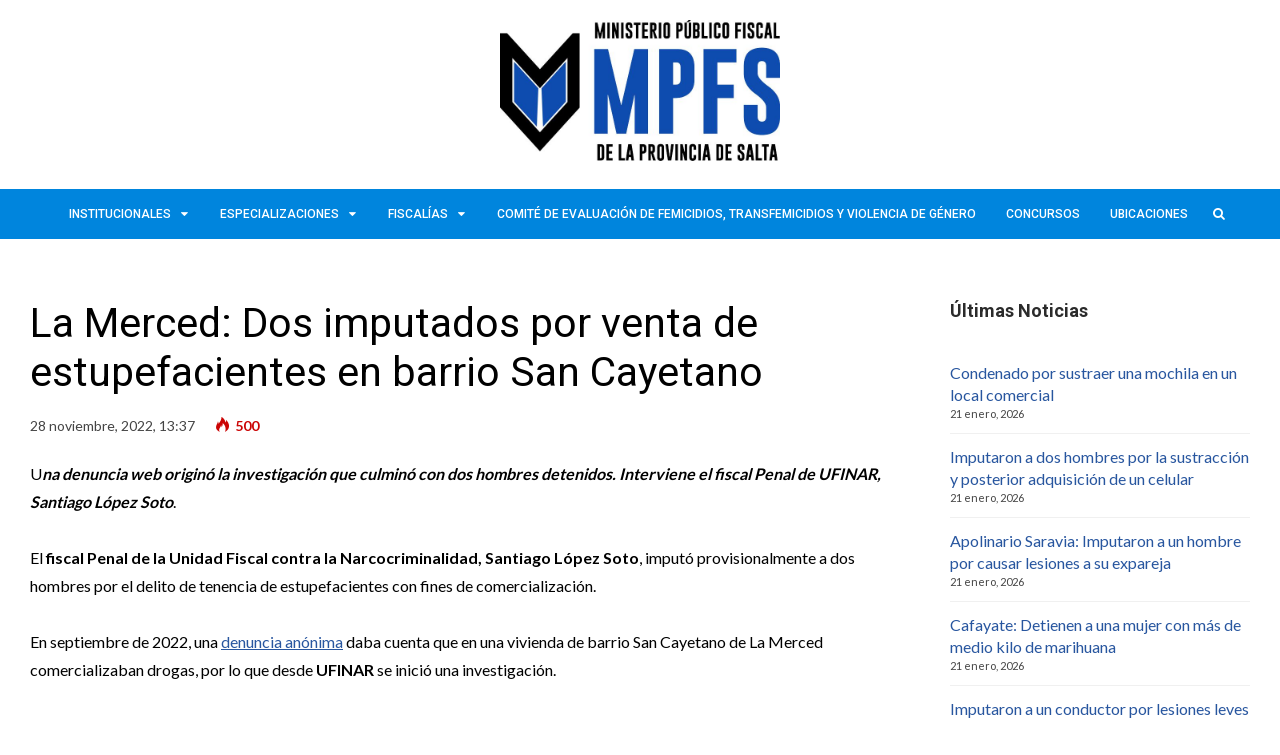

--- FILE ---
content_type: text/html; charset=UTF-8
request_url: https://www.fiscalespenalesalta.gob.ar/la-merced-dos-imputados-por-venta-de-estupefacientes-en-barrio-san-cayetano/
body_size: 10873
content:
<!DOCTYPE html><html lang="es"><head><meta charset="UTF-8"><meta name="viewport" content="width=device-width, initial-scale=1, maximum-scale=1"><meta name="format-detection" content="telephone=no"><meta name="theme-color" content="#0085dd"><link rel="profile" href="http://gmpg.org/xfn/11"><meta http-equiv="Content-Security-Policy" content="upgrade-insecure-requests"><meta name="google-site-verification" content="G7NWtrgVBOMLOv_Iqgqb-BxAp77rJcuRhB2zbhHQhxg" /><link rel="pingback" href="https://www.fiscalespenalesalta.gob.ar/xmlrpc.php"><style id="aoatfcss" media="all">body{color:#202020}</style><link rel="stylesheet" media="print" href="https://www.fiscalespenalesalta.gob.ar/wp-content/cache/autoptimize/css/autoptimize_c40fa456b3ede89043eb77c8c6c58b93.css" onload="this.onload=null;this.media='all';"><noscript id="aonoscrcss"><link media="all" href="https://www.fiscalespenalesalta.gob.ar/wp-content/cache/autoptimize/css/autoptimize_c40fa456b3ede89043eb77c8c6c58b93.css" rel="stylesheet"></noscript><title>La Merced: Dos imputados por venta de estupefacientes en barrio San Cayetano &#8211; Ministerio Público Fiscal de la Provincia de Salta</title><meta name='robots' content='max-image-preview:large' /><link rel='dns-prefetch' href='//fonts.googleapis.com' /><link rel="alternate" type="application/rss+xml" title="Ministerio Público Fiscal de la Provincia de Salta &raquo; Feed" href="https://www.fiscalespenalesalta.gob.ar/feed/" /><link rel="alternate" type="application/rss+xml" title="Ministerio Público Fiscal de la Provincia de Salta &raquo; Feed de los comentarios" href="https://www.fiscalespenalesalta.gob.ar/comments/feed/" /><style id='classic-theme-styles-inline-css' type='text/css'>/*! This file is auto-generated */
.wp-block-button__link{color:#fff;background-color:#32373c;border-radius:9999px;box-shadow:none;text-decoration:none;padding:calc(.667em + 2px) calc(1.333em + 2px);font-size:1.125em}.wp-block-file__button{background:#32373c;color:#fff;text-decoration:none}</style><style id='global-styles-inline-css' type='text/css'>body{--wp--preset--color--black: #000000;--wp--preset--color--cyan-bluish-gray: #abb8c3;--wp--preset--color--white: #ffffff;--wp--preset--color--pale-pink: #f78da7;--wp--preset--color--vivid-red: #cf2e2e;--wp--preset--color--luminous-vivid-orange: #ff6900;--wp--preset--color--luminous-vivid-amber: #fcb900;--wp--preset--color--light-green-cyan: #7bdcb5;--wp--preset--color--vivid-green-cyan: #00d084;--wp--preset--color--pale-cyan-blue: #8ed1fc;--wp--preset--color--vivid-cyan-blue: #0693e3;--wp--preset--color--vivid-purple: #9b51e0;--wp--preset--gradient--vivid-cyan-blue-to-vivid-purple: linear-gradient(135deg,rgba(6,147,227,1) 0%,rgb(155,81,224) 100%);--wp--preset--gradient--light-green-cyan-to-vivid-green-cyan: linear-gradient(135deg,rgb(122,220,180) 0%,rgb(0,208,130) 100%);--wp--preset--gradient--luminous-vivid-amber-to-luminous-vivid-orange: linear-gradient(135deg,rgba(252,185,0,1) 0%,rgba(255,105,0,1) 100%);--wp--preset--gradient--luminous-vivid-orange-to-vivid-red: linear-gradient(135deg,rgba(255,105,0,1) 0%,rgb(207,46,46) 100%);--wp--preset--gradient--very-light-gray-to-cyan-bluish-gray: linear-gradient(135deg,rgb(238,238,238) 0%,rgb(169,184,195) 100%);--wp--preset--gradient--cool-to-warm-spectrum: linear-gradient(135deg,rgb(74,234,220) 0%,rgb(151,120,209) 20%,rgb(207,42,186) 40%,rgb(238,44,130) 60%,rgb(251,105,98) 80%,rgb(254,248,76) 100%);--wp--preset--gradient--blush-light-purple: linear-gradient(135deg,rgb(255,206,236) 0%,rgb(152,150,240) 100%);--wp--preset--gradient--blush-bordeaux: linear-gradient(135deg,rgb(254,205,165) 0%,rgb(254,45,45) 50%,rgb(107,0,62) 100%);--wp--preset--gradient--luminous-dusk: linear-gradient(135deg,rgb(255,203,112) 0%,rgb(199,81,192) 50%,rgb(65,88,208) 100%);--wp--preset--gradient--pale-ocean: linear-gradient(135deg,rgb(255,245,203) 0%,rgb(182,227,212) 50%,rgb(51,167,181) 100%);--wp--preset--gradient--electric-grass: linear-gradient(135deg,rgb(202,248,128) 0%,rgb(113,206,126) 100%);--wp--preset--gradient--midnight: linear-gradient(135deg,rgb(2,3,129) 0%,rgb(40,116,252) 100%);--wp--preset--font-size--small: 13px;--wp--preset--font-size--medium: 20px;--wp--preset--font-size--large: 36px;--wp--preset--font-size--x-large: 42px;--wp--preset--spacing--20: 0.44rem;--wp--preset--spacing--30: 0.67rem;--wp--preset--spacing--40: 1rem;--wp--preset--spacing--50: 1.5rem;--wp--preset--spacing--60: 2.25rem;--wp--preset--spacing--70: 3.38rem;--wp--preset--spacing--80: 5.06rem;--wp--preset--shadow--natural: 6px 6px 9px rgba(0, 0, 0, 0.2);--wp--preset--shadow--deep: 12px 12px 50px rgba(0, 0, 0, 0.4);--wp--preset--shadow--sharp: 6px 6px 0px rgba(0, 0, 0, 0.2);--wp--preset--shadow--outlined: 6px 6px 0px -3px rgba(255, 255, 255, 1), 6px 6px rgba(0, 0, 0, 1);--wp--preset--shadow--crisp: 6px 6px 0px rgba(0, 0, 0, 1);}:where(.is-layout-flex){gap: 0.5em;}:where(.is-layout-grid){gap: 0.5em;}body .is-layout-flow > .alignleft{float: left;margin-inline-start: 0;margin-inline-end: 2em;}body .is-layout-flow > .alignright{float: right;margin-inline-start: 2em;margin-inline-end: 0;}body .is-layout-flow > .aligncenter{margin-left: auto !important;margin-right: auto !important;}body .is-layout-constrained > .alignleft{float: left;margin-inline-start: 0;margin-inline-end: 2em;}body .is-layout-constrained > .alignright{float: right;margin-inline-start: 2em;margin-inline-end: 0;}body .is-layout-constrained > .aligncenter{margin-left: auto !important;margin-right: auto !important;}body .is-layout-constrained > :where(:not(.alignleft):not(.alignright):not(.alignfull)){max-width: var(--wp--style--global--content-size);margin-left: auto !important;margin-right: auto !important;}body .is-layout-constrained > .alignwide{max-width: var(--wp--style--global--wide-size);}body .is-layout-flex{display: flex;}body .is-layout-flex{flex-wrap: wrap;align-items: center;}body .is-layout-flex > *{margin: 0;}body .is-layout-grid{display: grid;}body .is-layout-grid > *{margin: 0;}:where(.wp-block-columns.is-layout-flex){gap: 2em;}:where(.wp-block-columns.is-layout-grid){gap: 2em;}:where(.wp-block-post-template.is-layout-flex){gap: 1.25em;}:where(.wp-block-post-template.is-layout-grid){gap: 1.25em;}.has-black-color{color: var(--wp--preset--color--black) !important;}.has-cyan-bluish-gray-color{color: var(--wp--preset--color--cyan-bluish-gray) !important;}.has-white-color{color: var(--wp--preset--color--white) !important;}.has-pale-pink-color{color: var(--wp--preset--color--pale-pink) !important;}.has-vivid-red-color{color: var(--wp--preset--color--vivid-red) !important;}.has-luminous-vivid-orange-color{color: var(--wp--preset--color--luminous-vivid-orange) !important;}.has-luminous-vivid-amber-color{color: var(--wp--preset--color--luminous-vivid-amber) !important;}.has-light-green-cyan-color{color: var(--wp--preset--color--light-green-cyan) !important;}.has-vivid-green-cyan-color{color: var(--wp--preset--color--vivid-green-cyan) !important;}.has-pale-cyan-blue-color{color: var(--wp--preset--color--pale-cyan-blue) !important;}.has-vivid-cyan-blue-color{color: var(--wp--preset--color--vivid-cyan-blue) !important;}.has-vivid-purple-color{color: var(--wp--preset--color--vivid-purple) !important;}.has-black-background-color{background-color: var(--wp--preset--color--black) !important;}.has-cyan-bluish-gray-background-color{background-color: var(--wp--preset--color--cyan-bluish-gray) !important;}.has-white-background-color{background-color: var(--wp--preset--color--white) !important;}.has-pale-pink-background-color{background-color: var(--wp--preset--color--pale-pink) !important;}.has-vivid-red-background-color{background-color: var(--wp--preset--color--vivid-red) !important;}.has-luminous-vivid-orange-background-color{background-color: var(--wp--preset--color--luminous-vivid-orange) !important;}.has-luminous-vivid-amber-background-color{background-color: var(--wp--preset--color--luminous-vivid-amber) !important;}.has-light-green-cyan-background-color{background-color: var(--wp--preset--color--light-green-cyan) !important;}.has-vivid-green-cyan-background-color{background-color: var(--wp--preset--color--vivid-green-cyan) !important;}.has-pale-cyan-blue-background-color{background-color: var(--wp--preset--color--pale-cyan-blue) !important;}.has-vivid-cyan-blue-background-color{background-color: var(--wp--preset--color--vivid-cyan-blue) !important;}.has-vivid-purple-background-color{background-color: var(--wp--preset--color--vivid-purple) !important;}.has-black-border-color{border-color: var(--wp--preset--color--black) !important;}.has-cyan-bluish-gray-border-color{border-color: var(--wp--preset--color--cyan-bluish-gray) !important;}.has-white-border-color{border-color: var(--wp--preset--color--white) !important;}.has-pale-pink-border-color{border-color: var(--wp--preset--color--pale-pink) !important;}.has-vivid-red-border-color{border-color: var(--wp--preset--color--vivid-red) !important;}.has-luminous-vivid-orange-border-color{border-color: var(--wp--preset--color--luminous-vivid-orange) !important;}.has-luminous-vivid-amber-border-color{border-color: var(--wp--preset--color--luminous-vivid-amber) !important;}.has-light-green-cyan-border-color{border-color: var(--wp--preset--color--light-green-cyan) !important;}.has-vivid-green-cyan-border-color{border-color: var(--wp--preset--color--vivid-green-cyan) !important;}.has-pale-cyan-blue-border-color{border-color: var(--wp--preset--color--pale-cyan-blue) !important;}.has-vivid-cyan-blue-border-color{border-color: var(--wp--preset--color--vivid-cyan-blue) !important;}.has-vivid-purple-border-color{border-color: var(--wp--preset--color--vivid-purple) !important;}.has-vivid-cyan-blue-to-vivid-purple-gradient-background{background: var(--wp--preset--gradient--vivid-cyan-blue-to-vivid-purple) !important;}.has-light-green-cyan-to-vivid-green-cyan-gradient-background{background: var(--wp--preset--gradient--light-green-cyan-to-vivid-green-cyan) !important;}.has-luminous-vivid-amber-to-luminous-vivid-orange-gradient-background{background: var(--wp--preset--gradient--luminous-vivid-amber-to-luminous-vivid-orange) !important;}.has-luminous-vivid-orange-to-vivid-red-gradient-background{background: var(--wp--preset--gradient--luminous-vivid-orange-to-vivid-red) !important;}.has-very-light-gray-to-cyan-bluish-gray-gradient-background{background: var(--wp--preset--gradient--very-light-gray-to-cyan-bluish-gray) !important;}.has-cool-to-warm-spectrum-gradient-background{background: var(--wp--preset--gradient--cool-to-warm-spectrum) !important;}.has-blush-light-purple-gradient-background{background: var(--wp--preset--gradient--blush-light-purple) !important;}.has-blush-bordeaux-gradient-background{background: var(--wp--preset--gradient--blush-bordeaux) !important;}.has-luminous-dusk-gradient-background{background: var(--wp--preset--gradient--luminous-dusk) !important;}.has-pale-ocean-gradient-background{background: var(--wp--preset--gradient--pale-ocean) !important;}.has-electric-grass-gradient-background{background: var(--wp--preset--gradient--electric-grass) !important;}.has-midnight-gradient-background{background: var(--wp--preset--gradient--midnight) !important;}.has-small-font-size{font-size: var(--wp--preset--font-size--small) !important;}.has-medium-font-size{font-size: var(--wp--preset--font-size--medium) !important;}.has-large-font-size{font-size: var(--wp--preset--font-size--large) !important;}.has-x-large-font-size{font-size: var(--wp--preset--font-size--x-large) !important;}
.wp-block-navigation a:where(:not(.wp-element-button)){color: inherit;}
:where(.wp-block-post-template.is-layout-flex){gap: 1.25em;}:where(.wp-block-post-template.is-layout-grid){gap: 1.25em;}
:where(.wp-block-columns.is-layout-flex){gap: 2em;}:where(.wp-block-columns.is-layout-grid){gap: 2em;}
.wp-block-pullquote{font-size: 1.5em;line-height: 1.6;}</style><style id='mnky_main-inline-css' type='text/css'>input[type='submit'], button, #wp-calendar #today, .pricing-box .plan-badge, .scrollToTop, .mm-header, .widget-area .widget .tagcloud a:hover, .page-links span, .page-links a:hover span, .pagination span.current, .pagination a:hover, blockquote.box-left, blockquote.box-right, blockquote.callout, #navigation-wrapper, #navigation-container, #navigation-inner, .article-labels span, .rating-bar-value, #site-navigation ul li.megamenu ul li.menu-label a{background-color:#0085dd;}	::selection{background-color:#0085dd;}::-moz-selection{background-color:#0085dd;}#secondary-navigation-wrapper{background-color:rgba(0,133,221,0.98);}.header-search .searchform-wrapper {background-color:rgba(0,133,221,0.9);}		.themecolor_txt, a, a:hover, span.required,  blockquote.center p, #comments .comment-reply-link:hover,#comments .comment-meta a:hover, .vc_toggle_default .vc_toggle_title .vc_toggle_icon:after, .entry-header .entry-meta a:hover, #comments p.comment-notes:before, p.logged-in-as:before, p.must-log-in:before, .sticky .post-preview:after, .separator_w_icon i, .format-chat p:nth-child(odd):before,.author .author-info a, #comments .comment-navigation a:hover, .pagination a.next:hover, .pagination a.prev:hover, .footer-sidebar a:hover, .footer-sidebar .widget_nav_menu ul li.current-menu-item a:hover, .team_member_position, .heading_wrapper .heading_subtitle:after, .testimonials-slider .flex-control-paging li a.flex-active:after, .wpb_tour .wpb_tabs_nav li.ui-tabs-active a, .wpb_tour .wpb_tabs_nav li a:hover, .wpb_accordion .wpb_accordion_wrapper .wpb_accordion_header a:hover, .wpb_accordion .wpb_accordion_wrapper .wpb_accordion_header.ui-accordion-header-active a, #site-navigation .mnky-menu-posts .menu-post-container a:hover h6, .mnky-related-posts .related-post-container a:hover h6, .mnky-posts .mp-title a:hover, .mp-author a:hover, .entry-meta-blog .meta-author:hover, .archive-layout .entry-category a:hover, .mp-category a:hover, .rating_aspect_value .rating-value, .rating_summary_value {color:#0085dd;}					input[type='submit'], #comments .comment-reply-link:hover, input:focus,textarea:focus, blockquote.border p, blockquote.bold:after, .rating-bar-value:after {border-color:#0085dd;} 	#main, #site-header #header-container, #top-bar, #mobile-site-header, #container, .inner, li.megamenu-tabs .submenu-content, #navigation-inner, .page-header h1, .page-header p, .header-search .search-input, #wrapper .author {max-width:1400px; }#site-navigation ul li.megamenu > ul, #site-navigation ul li.megamenu-tabs > ul.sub-menu {width:1400px; left: calc(50% - 700px);}@media only screen and (max-width : 1400px){ #site-navigation ul li.megamenu > ul, #site-navigation ul li.megamenu-tabs > ul.sub-menu {width:100%; left:0px;} }#navigation-wrapper, #navigation-container, #navigation-inner, #menu-sidebar{height:50px;}#site-navigation ul li a, #site-utility .search_button, #menu-sidebar .widget-container, .secondary-menu-toggle, .secondary-menu-toggle i, #site-utility .header_cart_link{line-height:50px;}.header-style-2 #site-logo img, .header-style-6 #site-logo img{max-height:50px;}#site-navigation ul li a {font-size:12px}#site-navigation ul li a, #site-utility .search_button, #site-navigation .header_cart_button, .toggle-mobile-menu i, #site-utility .header_cart_link i, .secondary-menu-toggle, #secondary-menu-sidebar .widget-title, #secondary-menu-sidebar ul li, #secondary-menu-sidebar ul ul li a, #secondary-menu-sidebar ul ul li a, .secondary-navigation-close, #secondary-navigation a, .header-search .search-input {color:#ffffff}#secondary-menu-sidebar .secondary-menu-widget-area {border-color:#ffffff}.header-style-1 #site-navigation, .header-style-2 #site-navigation, .header-style-3 #site-navigation{margin-left:-15px;}#site-navigation ul li ul li a {font-size:12px}#site-navigation ul li ul li a:hover, #site-navigation ul li ul li.current-menu-item > a,.single-post #site-navigation ul li ul li.current_page_parent > a, #site-navigation ul li ul li.current-menu-ancestor > a {background-color:#f7f7f7}#site-navigation ul li ul li a, #site-navigation ul li ul li a:hover {color:#407ad1}#site-navigation ul li ul li a:hover {color:#407ad1}#site-navigation ul li.megamenu ul li ul li a:hover, #site-navigation ul li.megamenu ul li.current-menu-item > a, #site-navigation ul li.megamenu-tabs .submenu-content .tabs-nav li:hover > a, #site-navigation ul li.megamenu-tabs .submenu-content .tabs-nav li.nav-active a  {color:#0085dd;}#site-navigation ul li.megamenu > ul > li > a, #site-navigation ul li.megamenu > ul > li > a:hover{color:#444444 !important}#site-logo img.retina-logo{width:280px; height:140px;}#mobile-site-header #site-logo img.retina-logo{width:140; height:70;}input[type='submit']:hover, button:hover {background-color:#000000}input[type='submit'], button, input[type='submit']:active, button:active {color:#ffffff}a,.author .author-info a {color:#28569f}a:hover, .entry-header .entry-meta a:hover, .widget a:hover, .footer-sidebar a:hover, .footer-sidebar .widget_nav_menu ul li.current-menu-item a:hover, .mp-author a:hover, .entry-meta-blog .meta-author:hover, .archive-layout .entry-category a:hover, .mp-category a:hover,#site-navigation .mnky-menu-posts .menu-post-container a:hover h6, .mnky-related-posts .related-post-container a:hover h6, .mnky-posts .mp-title a:hover, .review_author a:hover {color:#28569f}.entry-header .entry-meta, .entry-header .entry-meta a {color:#444444}.page-sidebar .widget{color:#454545}.views-low{color:#c4c4c4}.views-mid{color:#dd9933}.views-hot{color:#CB0404}body{color:#000000; font-size:16px}#content h4.wpb_toggle, .mp-author a, .entry-meta-blog .meta-author {color:#000000;}.single .entry-content{font-size:16px}h1{font-size:30px}h2{font-size:24px}h3{font-size:20px}h4{font-size:18px}h5{font-size:16px}h6{font-size:13px}h1, h2, h3, h4, h5, h6, h1 a, h2 a, h3 a, h4 a, h5 a, h6 a {color:#000000}.footer-sidebar{background-color:#1e73be}.footer-sidebar .vc_col-sm-4:nth-child(1) {width:33%}.footer-sidebar .vc_col-sm-4:nth-child(2) {width:34%}.footer-sidebar .vc_col-sm-4:nth-child(3) {width:33%}.footer-sidebar .widget{color:#000000}.footer-sidebar a:hover, .footer-sidebar .widget_nav_menu ul li.current-menu-item a:hover {color:#0008a3}</style><noscript><link rel='stylesheet' href='https://fonts.googleapis.com/css?family=Lato:400,300,700,900' type='text/css' media='all' /></noscript><link rel='stylesheet' id='mnky_google-font-lato-css' href='https://fonts.googleapis.com/css?family=Lato:400,300,700,900' type='text/css' media='print' onload="this.onload=null;this.media='all';" /> <noscript><link rel='stylesheet' href='https://fonts.googleapis.com/css?family=Roboto:400,300,500,700,900' type='text/css' media='all' /></noscript><link rel='stylesheet' id='mnky_google-font-roboto-css' href='https://fonts.googleapis.com/css?family=Roboto:400,300,500,700,900' type='text/css' media='print' onload="this.onload=null;this.media='all';" /> <script type="text/javascript" src="https://www.fiscalespenalesalta.gob.ar/wp-includes/js/jquery/jquery.min.js?ver=3.7.1" id="jquery-core-js"></script> <link rel="https://api.w.org/" href="https://www.fiscalespenalesalta.gob.ar/wp-json/" /><link rel="alternate" type="application/json" href="https://www.fiscalespenalesalta.gob.ar/wp-json/wp/v2/posts/39369" /><link rel="EditURI" type="application/rsd+xml" title="RSD" href="https://www.fiscalespenalesalta.gob.ar/xmlrpc.php?rsd" /><meta name="generator" content="WordPress 6.4.7" /><link rel="canonical" href="https://www.fiscalespenalesalta.gob.ar/la-merced-dos-imputados-por-venta-de-estupefacientes-en-barrio-san-cayetano/" /><link rel='shortlink' href='https://www.fiscalespenalesalta.gob.ar/?p=39369' /><link rel="alternate" type="application/json+oembed" href="https://www.fiscalespenalesalta.gob.ar/wp-json/oembed/1.0/embed?url=https%3A%2F%2Fwww.fiscalespenalesalta.gob.ar%2Fla-merced-dos-imputados-por-venta-de-estupefacientes-en-barrio-san-cayetano%2F" /><link rel="alternate" type="text/xml+oembed" href="https://www.fiscalespenalesalta.gob.ar/wp-json/oembed/1.0/embed?url=https%3A%2F%2Fwww.fiscalespenalesalta.gob.ar%2Fla-merced-dos-imputados-por-venta-de-estupefacientes-en-barrio-san-cayetano%2F&#038;format=xml" /><meta name="follow.[base64]" content="WBRJjY5wd083qG0AP71x"/><meta name="generator" content="Powered by Visual Composer - drag and drop page builder for WordPress."/> <!--[if lte IE 9]><link rel="stylesheet" type="text/css" href="https://www.fiscalespenalesalta.gob.ar/wp-content/plugins/js_composer/assets/css/vc_lte_ie9.min.css" media="screen"><![endif]--><!--[if IE  8]><link rel="stylesheet" type="text/css" href="https://www.fiscalespenalesalta.gob.ar/wp-content/plugins/js_composer/assets/css/vc-ie8.min.css" media="screen"><![endif]--><link rel="icon" href="https://www.fiscalespenalesalta.gob.ar/wp-content/uploads/2016/02/cropped-Escudo1-32x32.png" sizes="32x32" /><link rel="icon" href="https://www.fiscalespenalesalta.gob.ar/wp-content/uploads/2016/02/cropped-Escudo1-192x192.png" sizes="192x192" /><link rel="apple-touch-icon" href="https://www.fiscalespenalesalta.gob.ar/wp-content/uploads/2016/02/cropped-Escudo1-180x180.png" /><meta name="msapplication-TileImage" content="https://www.fiscalespenalesalta.gob.ar/wp-content/uploads/2016/02/cropped-Escudo1-270x270.png" /> <noscript><style type="text/css">.wpb_animate_when_almost_visible { opacity: 1; }</style></noscript></head><body class="post-template-default single single-post postid-39369 single-format-standard sfsi_actvite_theme_default wpb-js-composer js-comp-ver-4.11.2 vc_responsive" id="site-body" itemscope itemtype="http://schema.org/WebPage"><div id="wrapper"><header id="mobile-site-header" class="mobile-header"><div id="mobile-site-logo"> <a href="https://www.fiscalespenalesalta.gob.ar/"> <img src="http://www.fiscalespenalesalta.gob.ar/wp-content/uploads/2019/05/LOGO.jpg" width="140" height="70" alt="Ministerio Público Fiscal de la Provincia de Salta" class="default-logo" /> <img src="http://www.fiscalespenalesalta.gob.ar/wp-content/uploads/2019/05/LOGO-X2.jpg" width="140" height="70" alt="Ministerio Público Fiscal de la Provincia de Salta" class="retina-logo" /> </a></div> <a href="#mobile-site-navigation" class="toggle-mobile-menu"><i class="fa fa-bars"></i></a></header><header id="site-header" class="header-style-5" itemscope itemtype="http://schema.org/WPHeader"><div id="header-wrapper"><div id="header-container" class="clearfix"><div id="site-logo"> <a href="https://www.fiscalespenalesalta.gob.ar/"> <img src="http://www.fiscalespenalesalta.gob.ar/wp-content/uploads/2019/05/LOGO.jpg" width="280" height="140" alt="Ministerio Público Fiscal de la Provincia de Salta" class="default-logo" /> <img src="http://www.fiscalespenalesalta.gob.ar/wp-content/uploads/2019/05/LOGO-X2.jpg" width="280" height="140" alt="Ministerio Público Fiscal de la Provincia de Salta" class="retina-logo" /> </a></div></div></div></header><div id="navigation-wrapper" class="header-style-5"><div id="navigation-container"><div id="navigation-inner" class="clearfix"><nav id="site-navigation" itemscope itemtype="http://schema.org/SiteNavigationElement"><div class="menu-container"><ul id="menu-main-menu" class="menu"><li id="menu-item-17886" class="menu-item menu-item-type-custom menu-item-object-custom menu-item-has-children menu-item-17886"><a href="#">Institucionales</a><ul class="sub-menu"><li id="menu-item-3300" class="menu-item menu-item-type-post_type menu-item-object-page menu-item-3300"><a href="https://www.fiscalespenalesalta.gob.ar/institucional/">Institucional</a></li><li id="menu-item-17758" class="menu-item menu-item-type-post_type menu-item-object-page menu-item-17758"><a href="https://www.fiscalespenalesalta.gob.ar/noticias-institucionales/">Noticias Institucionales</a></li><li id="menu-item-7377" class="menu-item menu-item-type-post_type menu-item-object-page menu-item-7377"><a href="https://www.fiscalespenalesalta.gob.ar/revista-mpfs/">Revista MPFS</a></li><li id="menu-item-74066" class="menu-item menu-item-type-custom menu-item-object-custom menu-item-has-children menu-item-74066"><a href="#">Transparencia Pública</a><ul class="sub-menu"><li id="menu-item-74067" class="menu-item menu-item-type-post_type menu-item-object-page menu-item-74067"><a href="https://www.fiscalespenalesalta.gob.ar/acceso-a-la-informacion-publica/">Acceso a la información pública</a></li><li id="menu-item-74073" class="menu-item menu-item-type-post_type menu-item-object-page menu-item-74073"><a href="https://www.fiscalespenalesalta.gob.ar/comision-provisoria/">Comisión provisoria</a></li><li id="menu-item-74072" class="menu-item menu-item-type-post_type menu-item-object-page menu-item-74072"><a href="https://www.fiscalespenalesalta.gob.ar/normativa-de-implementacion/">Normativa de implementación</a></li><li id="menu-item-74071" class="menu-item menu-item-type-post_type menu-item-object-page menu-item-74071"><a href="https://www.fiscalespenalesalta.gob.ar/solicitud-de-informacion/">Solicitud de información</a></li><li id="menu-item-74070" class="menu-item menu-item-type-post_type menu-item-object-page menu-item-has-children menu-item-74070"><a href="https://www.fiscalespenalesalta.gob.ar/transparencia-activa/">Transparencia Activa</a><ul class="sub-menu"><li id="menu-item-74069" class="menu-item menu-item-type-post_type menu-item-object-page menu-item-74069"><a href="https://www.fiscalespenalesalta.gob.ar/resoluciones/">Resoluciones</a></li><li id="menu-item-74074" class="menu-item menu-item-type-post_type menu-item-object-page menu-item-74074"><a href="https://www.fiscalespenalesalta.gob.ar/dictamenes/">Dictámenes</a></li><li id="menu-item-74068" class="menu-item menu-item-type-post_type menu-item-object-page menu-item-74068"><a href="https://www.fiscalespenalesalta.gob.ar/compra-y-contrataciones/">Compra y Contrataciones</a></li></ul></li></ul></li></ul></li><li id="menu-item-17759" class="menu-item menu-item-type-custom menu-item-object-custom menu-item-has-children menu-item-17759"><a href="#">Especializaciones</a><ul class="sub-menu"><li id="menu-item-3272" class="menu-item menu-item-type-post_type menu-item-object-page menu-item-3272"><a href="https://www.fiscalespenalesalta.gob.ar/violencia-familiar/">Fiscalías Penales de Violencia Familiar y de Género</a></li><li id="menu-item-3270" class="menu-item menu-item-type-post_type menu-item-object-page menu-item-3270"><a href="https://www.fiscalespenalesalta.gob.ar/derechos-humanos/">Fiscalía Penal de Derechos Humanos</a></li><li id="menu-item-11747" class="menu-item menu-item-type-post_type menu-item-object-page menu-item-11747"><a href="https://www.fiscalespenalesalta.gob.ar/graves-atentados/">Unidad de Graves Atentados contra las Personas</a></li><li id="menu-item-28624" class="menu-item menu-item-type-post_type menu-item-object-page menu-item-28624"><a href="https://www.fiscalespenalesalta.gob.ar/ufem/">Unidad Fiscal Especializada en Femicidios</a></li><li id="menu-item-3273" class="menu-item menu-item-type-post_type menu-item-object-page menu-item-3273"><a href="https://www.fiscalespenalesalta.gob.ar/integridad-sexual/">Unidad de Delitos contra la Integridad Sexual</a></li><li id="menu-item-3275" class="menu-item menu-item-type-post_type menu-item-object-page menu-item-3275"><a href="https://www.fiscalespenalesalta.gob.ar/economicos-complejos/">Unidad de Delitos Económicos Complejos</a></li><li id="menu-item-3274" class="menu-item menu-item-type-post_type menu-item-object-page menu-item-3274"><a href="https://www.fiscalespenalesalta.gob.ar/microtrafico/">Unidad Fiscal contra la Narcocriminalidad</a></li><li id="menu-item-17760" class="menu-item menu-item-type-post_type menu-item-object-page menu-item-17760"><a href="https://www.fiscalespenalesalta.gob.ar/robos/">Unidad Fiscal contra Robos y Hurtos</a></li></ul></li><li id="menu-item-3130" class="menu-item menu-item-type-custom menu-item-object-custom menu-item-has-children menu-item-3130"><a href="#">Fiscalías</a><ul class="sub-menu"><li id="menu-item-3629" class="menu-item menu-item-type-post_type menu-item-object-page menu-item-3629"><a href="https://www.fiscalespenalesalta.gob.ar/fiscalias-capital/">Fiscalías Capital</a></li><li id="menu-item-3630" class="menu-item menu-item-type-post_type menu-item-object-page menu-item-3630"><a href="https://www.fiscalespenalesalta.gob.ar/fiscalias-interior/">Fiscalías Interior</a></li></ul></li><li id="menu-item-74075" class="menu-item menu-item-type-post_type menu-item-object-page menu-item-74075"><a href="https://www.fiscalespenalesalta.gob.ar/comite-de-evaluacion-de-femicidios-transfemicidios-y-violencia-de-genero/">Comité de Evaluación de Femicidios, Transfemicidios y Violencia de Género</a></li><li id="menu-item-19466" class="menu-item menu-item-type-custom menu-item-object-custom menu-item-19466"><a href="http://concursosmpf.mpublico.gov.ar/">Concursos</a></li><li id="menu-item-17728" class="menu-item menu-item-type-post_type menu-item-object-page menu-item-17728"><a href="https://www.fiscalespenalesalta.gob.ar/ubicaciones/">Ubicaciones</a></li></ul></div></nav><div id="site-utility"> <button id="trigger-header-search" class="search_button" type="button"> <i class="fa fa-search"></i> </button></div><div class="header-search"><div class="searchform-wrapper"><form method="get" class="searchform" action="https://www.fiscalespenalesalta.gob.ar/"> <input onfocus="this.value=''" onblur="this.value='Escribe y pulsa enter para buscar ...'" type="text" value="Escribe y pulsa enter para buscar ..." name="s" class="search-input" /></form></div></div></div></div></div><div id="main" class="clearfix"><div id="container" class="clearfix"><div id="content" class="float-left"><article itemtype="http://schema.org/Article" itemscope="" id="post-39369" class="single-layout clearfix post-39369 post type-post status-publish format-standard hentry category-microtrafico tag-santiago-lopez-soto tag-ufinar" ><link itemprop="mainEntityOfPage" href="https://www.fiscalespenalesalta.gob.ar/la-merced-dos-imputados-por-venta-de-estupefacientes-en-barrio-san-cayetano/" /><header class="entry-header clearfix"><h1 itemprop="headline" class="entry-title">La Merced: Dos imputados por venta de estupefacientes en barrio San Cayetano</h1><div class="entry-meta"><span class="meta-date"><time class="published" datetime="2022-11-28T13:37:52-03:00" itemprop="datePublished">28 noviembre, 2022, 13:37</time><time class="meta-date-modified updated" datetime="2022-12-01T07:20:49-03:00" itemprop="dateModified">1 diciembre, 2022</time></span><span class="meta-views"><span class="views-hot" title="Views"><i class="post-icon icon-views"></i> 500<meta itemprop="interactionCount" content="UserPageVisits:500"/></span></span></div><aside id="post-header-sidebar" class="clearfix"><div class="post-header-widget-area"><div id="text-10" class="widget widget_text"><div class="textwidget"><p><b></b></p></div></div></div></aside></header><div itemprop="articleBody" class="entry-content"><p>U<em><strong>na denuncia web originó la investigación que culminó con dos hombres detenidos. Interviene el fiscal Penal de UFINAR, Santiago López Soto</strong></em>.</p><p>El<strong> fiscal Penal de la Unidad Fiscal contra la Narcocriminalidad, Santiago López Soto</strong>, imputó provisionalmente a dos hombres por el delito de tenencia de estupefacientes con fines de comercialización.</p><p>En septiembre de 2022, una <a href="https://www.denunciasweb.gob.ar/landing" target="_blank" rel="noreferrer noopener" aria-label="denuncia anónima (abre en una nueva pestaña)">denuncia anónima</a> daba cuenta que en una vivienda de barrio San Cayetano de La Merced comercializaban drogas, por lo que desde <strong>UFINAR </strong>se inició una investigación.</p><p>Los efectivos de la División de Drogas Peligrosas pudieron identificar que un hombre recibía a numerosas personas en la vivienda, intercambiando “papelitos” por dinero para luego retirarse. Además, registraron que otro hombre –que no era el denunciado-, en la puerta del domicilio también intercambiaba papelitos por dinero.</p><p>De las tareas de vigilancia surgió que ambos, en dos viviendas del barrio San Cayetano, estarían comercializando estupefacientes por lo que el fiscal <strong>López Soto</strong> solicitó al Juzgado de Garantías el allanamiento de la vivienda, medida que finalmente tuvo lugar días atrás.</p><p>Durante el
procedimiento en la primera vivienda fueron secuestradas el equivalente a unas 150
dosis de paco, papelitos de polietileno, una balanza gramera, un cuchillo con
restos de sustancia y un celular. Desde el ingreso del personal policial, el
hombre presentó resistencia e incluso golpeó a uno de los efectivos.</p><p>En la
segunda casa allanada, fue detenido el otro hombre investigado y fueron
secuestrados envoltorios de polietileno con sustancia blanquecina, dinero en
efectivo y celulares. El Narcotest practicado dio positivo para cocaína.</p><p>Los dos
detenidos fueron trasladados a la Alcaidía General de la Provincia y luego
imputados por tenencia de estupefacientes con fines de comercialización y, uno
de ellos, además, por resistencia a la autoridad.</p></div><div class="hidden-meta" itemprop="author" itemscope itemtype="http://schema.org/Person"><meta itemprop="name" content="Toki Oliver Colombres"></div><div class="hidden-meta" itemprop="publisher" itemscope itemtype="https://schema.org/Organization"><div class="hidden-meta" itemprop="logo" itemscope itemtype="https://schema.org/ImageObject"><meta itemprop="url" content="http://www.fiscalespenalesalta.gob.ar/wp-content/uploads/2019/05/LOGO.jpg"><meta itemprop="width" content="280"><meta itemprop="height" content="140"></div><meta itemprop="name" content="Ministerio Público Fiscal de la Provincia de Salta"></div></article><aside id="after-post-sidebar" class="clearfix"></aside></div><div itemscope itemtype="http://schema.org/WPSideBar" id="sidebar" class="float-right"><aside class="page-sidebar" itemscope itemtype="http://schema.org/WPSideBar"><div class="widget-area"><div id="recent-posts-2" class="widget widget_recent_entries"><h3 class="widget-title">Últimas Noticias</h3><ul><li> <a href="https://www.fiscalespenalesalta.gob.ar/condenado-por-sustraer-una-mochila-en-un-local-comercial/">Condenado por sustraer una mochila en un local comercial</a> <span class="post-date">21 enero, 2026</span></li><li> <a href="https://www.fiscalespenalesalta.gob.ar/imputaron-a-dos-hombres-por-la-sustraccion-y-posterior-adquisicion-de-un-celular/">Imputaron a dos hombres por la sustracción y posterior adquisición de un celular</a> <span class="post-date">21 enero, 2026</span></li><li> <a href="https://www.fiscalespenalesalta.gob.ar/apolinario-saravia-imputaron-a-un-hombre-por-causar-lesiones-a-su-expareja/">Apolinario Saravia: Imputaron a un hombre por causar lesiones a su expareja</a> <span class="post-date">21 enero, 2026</span></li><li> <a href="https://www.fiscalespenalesalta.gob.ar/cafayate-detienen-a-una-mujer-con-mas-de-medio-kilo-de-marihuana/">Cafayate: Detienen a una mujer con más de medio kilo de marihuana</a> <span class="post-date">21 enero, 2026</span></li><li> <a href="https://www.fiscalespenalesalta.gob.ar/imputaron-a-un-conductor-por-lesiones-leves-culposas-tras-un-siniestro-vial-e-intento-de-fuga/">Imputaron a un conductor por lesiones leves culposas tras un siniestro vial e intento de fuga</a> <span class="post-date">21 enero, 2026</span></li></ul></div></div></aside></div></div></div><footer class="site-footer" id="site-footer" itemscope itemtype="http://schema.org/WPFooter"><div class="footer-sidebar clearfix" itemscope itemtype="http://schema.org/WPSideBar"><div class="inner"><div class="vc_row wpb_row"><div class="vc_col-sm-4"><div class="widget-area"><div id="text-17" class="widget widget_text"><h3 class="widget-title">Ministerio Publico Fiscal de Salta</h3><div class="textwidget"></div></div><div id="text-18" class="widget widget_text"><div class="textwidget"><div class="vc_empty_space"  style="height: 10px" ><span class="vc_empty_space_inner"></span></div> <span class="mnky-font-icon change-color" style="color:#ffffff;"><i class="fa fa-twitter-square" style="font-size:28px; color:#444444; padding-left:0px; padding-right:10px;"></i></span><div class="vc_empty_space"  style="height: 10px" ><span class="vc_empty_space_inner"></span></div></div></div></div></div><div class="vc_col-sm-4"><div class="widget-area"><div id="text-23" class="widget widget_text"><div class="textwidget"></div></div></div></div><div class="vc_col-sm-4"><div class="widget-area"><div id="text-25" class="widget widget_text"><h3 class="widget-title">Links de interés</h3><div class="textwidget"><p><a href="http://www.escuelampsalta.gov.ar">www.escuelampsalta.gob.ar</a></p><p><a href="http://www.consejompra.org/">www.consejompra.org</a></p></div></div></div></div></div></div></div><div class="site-info" itemscope itemtype="http://schema.org/WPSideBar"><div class="inner"><div id="text-20" class="widget widget_text"><div class="textwidget">©2016. Todos los Derechos Reservados. Propiedad del Ministerio Público Fiscal de Salta.</div></div></div></div></footer><nav id="mobile-site-navigation"><div class="menu"><ul><li class="page_item page-item-73475"><a href="https://www.fiscalespenalesalta.gob.ar/acceso-a-la-informacion-publica/">Acceso a la información pública</a></li><li class="page_item page-item-47898"><a href="https://www.fiscalespenalesalta.gob.ar/codigo-procesal-penal-de-salta/">Código Procesal Penal de Salta</a></li><li class="page_item page-item-73478"><a href="https://www.fiscalespenalesalta.gob.ar/comision-provisoria/">Comisión provisoria</a></li><li class="page_item page-item-19243"><a href="https://www.fiscalespenalesalta.gob.ar/comite-de-evaluacion-de-femicidios-transfemicidios-y-violencia-de-genero/">Comité de Evaluación de Femicidios, Transfemicidios y Violencia de Género</a></li><li class="page_item page-item-73514"><a href="https://www.fiscalespenalesalta.gob.ar/compra-y-contrataciones/">Compra y Contrataciones</a></li><li class="page_item page-item-5384"><a href="https://www.fiscalespenalesalta.gob.ar/convenios/">Convenios</a></li><li class="page_item page-item-3253"><a href="https://www.fiscalespenalesalta.gob.ar/cif/">Cuerpo de Investigaciones Fiscales</a></li><li class="page_item page-item-73509"><a href="https://www.fiscalespenalesalta.gob.ar/dictamenes/">Dictámenes</a></li><li class="page_item page-item-74054"><a href="https://www.fiscalespenalesalta.gob.ar/dictamenes-2019/">Dictámenes 2019</a></li><li class="page_item page-item-74052"><a href="https://www.fiscalespenalesalta.gob.ar/dictamenes-2020/">Dictámenes 2020</a></li><li class="page_item page-item-74050"><a href="https://www.fiscalespenalesalta.gob.ar/dictamenes-2021/">Dictámenes 2021</a></li><li class="page_item page-item-74048"><a href="https://www.fiscalespenalesalta.gob.ar/dictamenes-2022/">Dictámenes 2022</a></li><li class="page_item page-item-74045"><a href="https://www.fiscalespenalesalta.gob.ar/dictamenes-2023/">Dictámenes 2023</a></li><li class="page_item page-item-74039"><a href="https://www.fiscalespenalesalta.gob.ar/dictamenes-2024/">Dictámenes 2024</a></li><li class="page_item page-item-20166"><a href="https://www.fiscalespenalesalta.gob.ar/estructura-interna/">Estructura Interna</a></li><li class="page_item page-item-30843"><a href="https://www.fiscalespenalesalta.gob.ar/fiscalia-especializada-en-ciberdelincuencia/">Fiscalía Especializada en Ciberdelincuencia</a></li><li class="page_item page-item-3251"><a href="https://www.fiscalespenalesalta.gob.ar/derechos-humanos/">Fiscalía Penal de Derechos Humanos</a></li><li class="page_item page-item-3599"><a href="https://www.fiscalespenalesalta.gob.ar/fiscalias-capital/">Fiscalías Capital</a></li><li class="page_item page-item-3249"><a href="https://www.fiscalespenalesalta.gob.ar/fiscalias-interior/">Fiscalías Interior</a></li><li class="page_item page-item-3247"><a href="https://www.fiscalespenalesalta.gob.ar/violencia-familiar/">Fiscalías Penales de Violencia Familiar y de Género</a></li><li class="page_item page-item-20158"><a href="https://www.fiscalespenalesalta.gob.ar/fiscalias-y-delegaciones/">Fiscalías y Delegaciones</a></li><li class="page_item page-item-336"><a href="https://www.fiscalespenalesalta.gob.ar/">Home</a></li><li class="page_item page-item-3287"><a href="https://www.fiscalespenalesalta.gob.ar/institucional/">Institucional</a></li><li class="page_item page-item-20162"><a href="https://www.fiscalespenalesalta.gob.ar/instrucciones-y-recomendaciones/">Instrucciones y Recomendaciones</a></li><li class="page_item page-item-3237"><a href="https://www.fiscalespenalesalta.gob.ar/ambientales/">Intereses Ambientales de la Sociedad</a></li><li class="page_item page-item-73487"><a href="https://www.fiscalespenalesalta.gob.ar/normativa-de-implementacion/">Normativa de implementación</a></li><li class="page_item page-item-17754"><a href="https://www.fiscalespenalesalta.gob.ar/noticias-institucionales/">Noticias Institucionales</a></li><li class="page_item page-item-26143"><a href="https://www.fiscalespenalesalta.gob.ar/opriv/">Oficina Provincial de Incidentes y Seguridad Viales &#8211; OPRIV</a></li><li class="page_item page-item-73499"><a href="https://www.fiscalespenalesalta.gob.ar/resoluciones/">Resoluciones</a></li><li class="page_item page-item-6302"><a href="https://www.fiscalespenalesalta.gob.ar/revista-mpfs/">Revista MPFS</a></li><li class="page_item page-item-45061"><a href="https://www.fiscalespenalesalta.gob.ar/servicio-de-asistencia-a-la-victima-savid/">Servicio de Asistencia a la Víctima SAVIC</a></li><li class="page_item page-item-73495"><a href="https://www.fiscalespenalesalta.gob.ar/solicitud-de-informacion/">Solicitud de información</a></li><li class="page_item page-item-73525"><a href="https://www.fiscalespenalesalta.gob.ar/transparencia-activa/">Transparencia Activa</a></li><li class="page_item page-item-3603"><a href="https://www.fiscalespenalesalta.gob.ar/ubicaciones/">Ubicaciones</a></li><li class="page_item page-item-3245"><a href="https://www.fiscalespenalesalta.gob.ar/integridad-sexual/">Unidad de Delitos contra la Integridad Sexual</a></li><li class="page_item page-item-3239"><a href="https://www.fiscalespenalesalta.gob.ar/economicos-complejos/">Unidad de Delitos Económicos Complejos</a></li><li class="page_item page-item-3107"><a href="https://www.fiscalespenalesalta.gob.ar/graves-atentados/">Unidad de Graves Atentados contra las Personas</a></li><li class="page_item page-item-3243"><a href="https://www.fiscalespenalesalta.gob.ar/microtrafico/">Unidad Fiscal contra la Narcocriminalidad</a></li><li class="page_item page-item-17721"><a href="https://www.fiscalespenalesalta.gob.ar/robos/">Unidad Fiscal contra Robos y Hurtos</a></li><li class="page_item page-item-28620"><a href="https://www.fiscalespenalesalta.gob.ar/ufem/">Unidad Fiscal Especializada en Femicidios</a></li></ul></div></nav></div> <a href="#top" class="scrollToTop"><i class="fa fa-angle-up"></i></a><div id="fb-root"></div> <script>(function(d, s, id) {
                        var js, fjs = d.getElementsByTagName(s)[0];
                        if (d.getElementById(id)) return;
                        js = d.createElement(s);
                        js.id = id;
                        js.src = "https://connect.facebook.net/en_US/sdk.js#xfbml=1&version=v3.2";
                        fjs.parentNode.insertBefore(js, fjs);
                    }(document, 'script', 'facebook-jssdk'));</script> <script>window.addEventListener('sfsi_functions_loaded', function() {
    if (typeof sfsi_responsive_toggle == 'function') {
        sfsi_responsive_toggle(0);
        // console.log('sfsi_responsive_toggle');

    }
})</script> <script>window.addEventListener('sfsi_functions_loaded', function () {
            if (typeof sfsi_plugin_version == 'function') {
                sfsi_plugin_version(2.77);
            }
        });

        function sfsi_processfurther(ref) {
            var feed_id = '[base64]';
            var feedtype = 8;
            var email = jQuery(ref).find('input[name="email"]').val();
            var filter = /^(([^<>()[\]\\.,;:\s@\"]+(\.[^<>()[\]\\.,;:\s@\"]+)*)|(\".+\"))@((\[[0-9]{1,3}\.[0-9]{1,3}\.[0-9]{1,3}\.[0-9]{1,3}\])|(([a-zA-Z\-0-9]+\.)+[a-zA-Z]{2,}))$/;
            if ((email != "Enter your email") && (filter.test(email))) {
                if (feedtype == "8") {
                    var url = "https://api.follow.it/subscription-form/" + feed_id + "/" + feedtype;
                    window.open(url, "popupwindow", "scrollbars=yes,width=1080,height=760");
                    return true;
                }
            } else {
                alert("Please enter email address");
                jQuery(ref).find('input[name="email"]').focus();
                return false;
            }
        }</script> <style type="text/css" aria-selected="true">.sfsi_subscribe_Popinner {
             width: 100% !important;

            height: auto !important;

         padding: 18px 0px !important;

            background-color: #ffffff !important;
        }

        .sfsi_subscribe_Popinner form {
            margin: 0 20px !important;
        }

        .sfsi_subscribe_Popinner h5 {
            font-family: Helvetica,Arial,sans-serif !important;

             font-weight: bold !important;   color:#000000 !important; font-size: 16px !important;   text-align:center !important; margin: 0 0 10px !important;
            padding: 0 !important;
        }

        .sfsi_subscription_form_field {
            margin: 5px 0 !important;
            width: 100% !important;
            display: inline-flex;
            display: -webkit-inline-flex;
        }

        .sfsi_subscription_form_field input {
            width: 100% !important;
            padding: 10px 0px !important;
        }

        .sfsi_subscribe_Popinner input[type=email] {
         font-family: Helvetica,Arial,sans-serif !important;   font-style:normal !important;   font-size:14px !important; text-align: center !important;        }

        .sfsi_subscribe_Popinner input[type=email]::-webkit-input-placeholder {

         font-family: Helvetica,Arial,sans-serif !important;   font-style:normal !important;  font-size: 14px !important;   text-align:center !important;        }

        .sfsi_subscribe_Popinner input[type=email]:-moz-placeholder {
            /* Firefox 18- */
         font-family: Helvetica,Arial,sans-serif !important;   font-style:normal !important;   font-size: 14px !important;   text-align:center !important;
        }

        .sfsi_subscribe_Popinner input[type=email]::-moz-placeholder {
            /* Firefox 19+ */
         font-family: Helvetica,Arial,sans-serif !important;   font-style: normal !important;
              font-size: 14px !important;   text-align:center !important;        }

        .sfsi_subscribe_Popinner input[type=email]:-ms-input-placeholder {

            font-family: Helvetica,Arial,sans-serif !important;  font-style:normal !important;   font-size:14px !important;
         text-align: center !important;        }

        .sfsi_subscribe_Popinner input[type=submit] {

         font-family: Helvetica,Arial,sans-serif !important;   font-weight: bold !important;   color:#000000 !important; font-size: 16px !important;   text-align:center !important; background-color: #dedede !important;        }

        .sfsi_shortcode_container {
            float: right;
        }

        .sfsi_shortcode_container .norm_row .sfsi_wDiv {
            position: relative !important;
        }

        .sfsi_shortcode_container .sfsi_holders {
            display: none;
        }</style> <script type="text/javascript" id="SFSICustomJs-js-extra">var sfsi_icon_ajax_object = {"nonce":"a2e9bd0b12","ajax_url":"https:\/\/www.fiscalespenalesalta.gob.ar\/wp-admin\/admin-ajax.php","plugin_url":"https:\/\/www.fiscalespenalesalta.gob.ar\/wp-content\/plugins\/ultimate-social-media-icons\/"};</script> <script type="text/javascript" id="mnky_jquery.mmenu-js-js-extra">var objectL10n = {"title":"Menu"};</script> <script defer src="https://www.fiscalespenalesalta.gob.ar/wp-content/cache/autoptimize/js/autoptimize_caf494ad6eb4081fc9c8b55543e1d8af.js"></script></body></html>